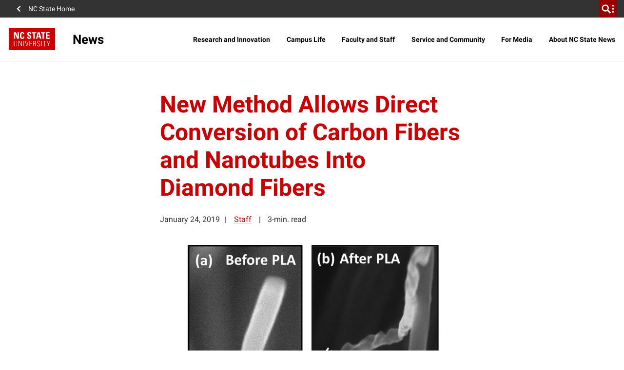

--- FILE ---
content_type: text/html; charset=utf-8
request_url: https://www.google.com/recaptcha/api2/anchor?ar=1&k=6Lf9UdcqAAAAAGPWTky31rIPMwb3De79qf_gpd04&co=aHR0cHM6Ly9uZXdzLm5jc3UuZWR1OjQ0Mw..&hl=en&v=N67nZn4AqZkNcbeMu4prBgzg&size=invisible&anchor-ms=20000&execute-ms=30000&cb=1ol20xozp43n
body_size: 48657
content:
<!DOCTYPE HTML><html dir="ltr" lang="en"><head><meta http-equiv="Content-Type" content="text/html; charset=UTF-8">
<meta http-equiv="X-UA-Compatible" content="IE=edge">
<title>reCAPTCHA</title>
<style type="text/css">
/* cyrillic-ext */
@font-face {
  font-family: 'Roboto';
  font-style: normal;
  font-weight: 400;
  font-stretch: 100%;
  src: url(//fonts.gstatic.com/s/roboto/v48/KFO7CnqEu92Fr1ME7kSn66aGLdTylUAMa3GUBHMdazTgWw.woff2) format('woff2');
  unicode-range: U+0460-052F, U+1C80-1C8A, U+20B4, U+2DE0-2DFF, U+A640-A69F, U+FE2E-FE2F;
}
/* cyrillic */
@font-face {
  font-family: 'Roboto';
  font-style: normal;
  font-weight: 400;
  font-stretch: 100%;
  src: url(//fonts.gstatic.com/s/roboto/v48/KFO7CnqEu92Fr1ME7kSn66aGLdTylUAMa3iUBHMdazTgWw.woff2) format('woff2');
  unicode-range: U+0301, U+0400-045F, U+0490-0491, U+04B0-04B1, U+2116;
}
/* greek-ext */
@font-face {
  font-family: 'Roboto';
  font-style: normal;
  font-weight: 400;
  font-stretch: 100%;
  src: url(//fonts.gstatic.com/s/roboto/v48/KFO7CnqEu92Fr1ME7kSn66aGLdTylUAMa3CUBHMdazTgWw.woff2) format('woff2');
  unicode-range: U+1F00-1FFF;
}
/* greek */
@font-face {
  font-family: 'Roboto';
  font-style: normal;
  font-weight: 400;
  font-stretch: 100%;
  src: url(//fonts.gstatic.com/s/roboto/v48/KFO7CnqEu92Fr1ME7kSn66aGLdTylUAMa3-UBHMdazTgWw.woff2) format('woff2');
  unicode-range: U+0370-0377, U+037A-037F, U+0384-038A, U+038C, U+038E-03A1, U+03A3-03FF;
}
/* math */
@font-face {
  font-family: 'Roboto';
  font-style: normal;
  font-weight: 400;
  font-stretch: 100%;
  src: url(//fonts.gstatic.com/s/roboto/v48/KFO7CnqEu92Fr1ME7kSn66aGLdTylUAMawCUBHMdazTgWw.woff2) format('woff2');
  unicode-range: U+0302-0303, U+0305, U+0307-0308, U+0310, U+0312, U+0315, U+031A, U+0326-0327, U+032C, U+032F-0330, U+0332-0333, U+0338, U+033A, U+0346, U+034D, U+0391-03A1, U+03A3-03A9, U+03B1-03C9, U+03D1, U+03D5-03D6, U+03F0-03F1, U+03F4-03F5, U+2016-2017, U+2034-2038, U+203C, U+2040, U+2043, U+2047, U+2050, U+2057, U+205F, U+2070-2071, U+2074-208E, U+2090-209C, U+20D0-20DC, U+20E1, U+20E5-20EF, U+2100-2112, U+2114-2115, U+2117-2121, U+2123-214F, U+2190, U+2192, U+2194-21AE, U+21B0-21E5, U+21F1-21F2, U+21F4-2211, U+2213-2214, U+2216-22FF, U+2308-230B, U+2310, U+2319, U+231C-2321, U+2336-237A, U+237C, U+2395, U+239B-23B7, U+23D0, U+23DC-23E1, U+2474-2475, U+25AF, U+25B3, U+25B7, U+25BD, U+25C1, U+25CA, U+25CC, U+25FB, U+266D-266F, U+27C0-27FF, U+2900-2AFF, U+2B0E-2B11, U+2B30-2B4C, U+2BFE, U+3030, U+FF5B, U+FF5D, U+1D400-1D7FF, U+1EE00-1EEFF;
}
/* symbols */
@font-face {
  font-family: 'Roboto';
  font-style: normal;
  font-weight: 400;
  font-stretch: 100%;
  src: url(//fonts.gstatic.com/s/roboto/v48/KFO7CnqEu92Fr1ME7kSn66aGLdTylUAMaxKUBHMdazTgWw.woff2) format('woff2');
  unicode-range: U+0001-000C, U+000E-001F, U+007F-009F, U+20DD-20E0, U+20E2-20E4, U+2150-218F, U+2190, U+2192, U+2194-2199, U+21AF, U+21E6-21F0, U+21F3, U+2218-2219, U+2299, U+22C4-22C6, U+2300-243F, U+2440-244A, U+2460-24FF, U+25A0-27BF, U+2800-28FF, U+2921-2922, U+2981, U+29BF, U+29EB, U+2B00-2BFF, U+4DC0-4DFF, U+FFF9-FFFB, U+10140-1018E, U+10190-1019C, U+101A0, U+101D0-101FD, U+102E0-102FB, U+10E60-10E7E, U+1D2C0-1D2D3, U+1D2E0-1D37F, U+1F000-1F0FF, U+1F100-1F1AD, U+1F1E6-1F1FF, U+1F30D-1F30F, U+1F315, U+1F31C, U+1F31E, U+1F320-1F32C, U+1F336, U+1F378, U+1F37D, U+1F382, U+1F393-1F39F, U+1F3A7-1F3A8, U+1F3AC-1F3AF, U+1F3C2, U+1F3C4-1F3C6, U+1F3CA-1F3CE, U+1F3D4-1F3E0, U+1F3ED, U+1F3F1-1F3F3, U+1F3F5-1F3F7, U+1F408, U+1F415, U+1F41F, U+1F426, U+1F43F, U+1F441-1F442, U+1F444, U+1F446-1F449, U+1F44C-1F44E, U+1F453, U+1F46A, U+1F47D, U+1F4A3, U+1F4B0, U+1F4B3, U+1F4B9, U+1F4BB, U+1F4BF, U+1F4C8-1F4CB, U+1F4D6, U+1F4DA, U+1F4DF, U+1F4E3-1F4E6, U+1F4EA-1F4ED, U+1F4F7, U+1F4F9-1F4FB, U+1F4FD-1F4FE, U+1F503, U+1F507-1F50B, U+1F50D, U+1F512-1F513, U+1F53E-1F54A, U+1F54F-1F5FA, U+1F610, U+1F650-1F67F, U+1F687, U+1F68D, U+1F691, U+1F694, U+1F698, U+1F6AD, U+1F6B2, U+1F6B9-1F6BA, U+1F6BC, U+1F6C6-1F6CF, U+1F6D3-1F6D7, U+1F6E0-1F6EA, U+1F6F0-1F6F3, U+1F6F7-1F6FC, U+1F700-1F7FF, U+1F800-1F80B, U+1F810-1F847, U+1F850-1F859, U+1F860-1F887, U+1F890-1F8AD, U+1F8B0-1F8BB, U+1F8C0-1F8C1, U+1F900-1F90B, U+1F93B, U+1F946, U+1F984, U+1F996, U+1F9E9, U+1FA00-1FA6F, U+1FA70-1FA7C, U+1FA80-1FA89, U+1FA8F-1FAC6, U+1FACE-1FADC, U+1FADF-1FAE9, U+1FAF0-1FAF8, U+1FB00-1FBFF;
}
/* vietnamese */
@font-face {
  font-family: 'Roboto';
  font-style: normal;
  font-weight: 400;
  font-stretch: 100%;
  src: url(//fonts.gstatic.com/s/roboto/v48/KFO7CnqEu92Fr1ME7kSn66aGLdTylUAMa3OUBHMdazTgWw.woff2) format('woff2');
  unicode-range: U+0102-0103, U+0110-0111, U+0128-0129, U+0168-0169, U+01A0-01A1, U+01AF-01B0, U+0300-0301, U+0303-0304, U+0308-0309, U+0323, U+0329, U+1EA0-1EF9, U+20AB;
}
/* latin-ext */
@font-face {
  font-family: 'Roboto';
  font-style: normal;
  font-weight: 400;
  font-stretch: 100%;
  src: url(//fonts.gstatic.com/s/roboto/v48/KFO7CnqEu92Fr1ME7kSn66aGLdTylUAMa3KUBHMdazTgWw.woff2) format('woff2');
  unicode-range: U+0100-02BA, U+02BD-02C5, U+02C7-02CC, U+02CE-02D7, U+02DD-02FF, U+0304, U+0308, U+0329, U+1D00-1DBF, U+1E00-1E9F, U+1EF2-1EFF, U+2020, U+20A0-20AB, U+20AD-20C0, U+2113, U+2C60-2C7F, U+A720-A7FF;
}
/* latin */
@font-face {
  font-family: 'Roboto';
  font-style: normal;
  font-weight: 400;
  font-stretch: 100%;
  src: url(//fonts.gstatic.com/s/roboto/v48/KFO7CnqEu92Fr1ME7kSn66aGLdTylUAMa3yUBHMdazQ.woff2) format('woff2');
  unicode-range: U+0000-00FF, U+0131, U+0152-0153, U+02BB-02BC, U+02C6, U+02DA, U+02DC, U+0304, U+0308, U+0329, U+2000-206F, U+20AC, U+2122, U+2191, U+2193, U+2212, U+2215, U+FEFF, U+FFFD;
}
/* cyrillic-ext */
@font-face {
  font-family: 'Roboto';
  font-style: normal;
  font-weight: 500;
  font-stretch: 100%;
  src: url(//fonts.gstatic.com/s/roboto/v48/KFO7CnqEu92Fr1ME7kSn66aGLdTylUAMa3GUBHMdazTgWw.woff2) format('woff2');
  unicode-range: U+0460-052F, U+1C80-1C8A, U+20B4, U+2DE0-2DFF, U+A640-A69F, U+FE2E-FE2F;
}
/* cyrillic */
@font-face {
  font-family: 'Roboto';
  font-style: normal;
  font-weight: 500;
  font-stretch: 100%;
  src: url(//fonts.gstatic.com/s/roboto/v48/KFO7CnqEu92Fr1ME7kSn66aGLdTylUAMa3iUBHMdazTgWw.woff2) format('woff2');
  unicode-range: U+0301, U+0400-045F, U+0490-0491, U+04B0-04B1, U+2116;
}
/* greek-ext */
@font-face {
  font-family: 'Roboto';
  font-style: normal;
  font-weight: 500;
  font-stretch: 100%;
  src: url(//fonts.gstatic.com/s/roboto/v48/KFO7CnqEu92Fr1ME7kSn66aGLdTylUAMa3CUBHMdazTgWw.woff2) format('woff2');
  unicode-range: U+1F00-1FFF;
}
/* greek */
@font-face {
  font-family: 'Roboto';
  font-style: normal;
  font-weight: 500;
  font-stretch: 100%;
  src: url(//fonts.gstatic.com/s/roboto/v48/KFO7CnqEu92Fr1ME7kSn66aGLdTylUAMa3-UBHMdazTgWw.woff2) format('woff2');
  unicode-range: U+0370-0377, U+037A-037F, U+0384-038A, U+038C, U+038E-03A1, U+03A3-03FF;
}
/* math */
@font-face {
  font-family: 'Roboto';
  font-style: normal;
  font-weight: 500;
  font-stretch: 100%;
  src: url(//fonts.gstatic.com/s/roboto/v48/KFO7CnqEu92Fr1ME7kSn66aGLdTylUAMawCUBHMdazTgWw.woff2) format('woff2');
  unicode-range: U+0302-0303, U+0305, U+0307-0308, U+0310, U+0312, U+0315, U+031A, U+0326-0327, U+032C, U+032F-0330, U+0332-0333, U+0338, U+033A, U+0346, U+034D, U+0391-03A1, U+03A3-03A9, U+03B1-03C9, U+03D1, U+03D5-03D6, U+03F0-03F1, U+03F4-03F5, U+2016-2017, U+2034-2038, U+203C, U+2040, U+2043, U+2047, U+2050, U+2057, U+205F, U+2070-2071, U+2074-208E, U+2090-209C, U+20D0-20DC, U+20E1, U+20E5-20EF, U+2100-2112, U+2114-2115, U+2117-2121, U+2123-214F, U+2190, U+2192, U+2194-21AE, U+21B0-21E5, U+21F1-21F2, U+21F4-2211, U+2213-2214, U+2216-22FF, U+2308-230B, U+2310, U+2319, U+231C-2321, U+2336-237A, U+237C, U+2395, U+239B-23B7, U+23D0, U+23DC-23E1, U+2474-2475, U+25AF, U+25B3, U+25B7, U+25BD, U+25C1, U+25CA, U+25CC, U+25FB, U+266D-266F, U+27C0-27FF, U+2900-2AFF, U+2B0E-2B11, U+2B30-2B4C, U+2BFE, U+3030, U+FF5B, U+FF5D, U+1D400-1D7FF, U+1EE00-1EEFF;
}
/* symbols */
@font-face {
  font-family: 'Roboto';
  font-style: normal;
  font-weight: 500;
  font-stretch: 100%;
  src: url(//fonts.gstatic.com/s/roboto/v48/KFO7CnqEu92Fr1ME7kSn66aGLdTylUAMaxKUBHMdazTgWw.woff2) format('woff2');
  unicode-range: U+0001-000C, U+000E-001F, U+007F-009F, U+20DD-20E0, U+20E2-20E4, U+2150-218F, U+2190, U+2192, U+2194-2199, U+21AF, U+21E6-21F0, U+21F3, U+2218-2219, U+2299, U+22C4-22C6, U+2300-243F, U+2440-244A, U+2460-24FF, U+25A0-27BF, U+2800-28FF, U+2921-2922, U+2981, U+29BF, U+29EB, U+2B00-2BFF, U+4DC0-4DFF, U+FFF9-FFFB, U+10140-1018E, U+10190-1019C, U+101A0, U+101D0-101FD, U+102E0-102FB, U+10E60-10E7E, U+1D2C0-1D2D3, U+1D2E0-1D37F, U+1F000-1F0FF, U+1F100-1F1AD, U+1F1E6-1F1FF, U+1F30D-1F30F, U+1F315, U+1F31C, U+1F31E, U+1F320-1F32C, U+1F336, U+1F378, U+1F37D, U+1F382, U+1F393-1F39F, U+1F3A7-1F3A8, U+1F3AC-1F3AF, U+1F3C2, U+1F3C4-1F3C6, U+1F3CA-1F3CE, U+1F3D4-1F3E0, U+1F3ED, U+1F3F1-1F3F3, U+1F3F5-1F3F7, U+1F408, U+1F415, U+1F41F, U+1F426, U+1F43F, U+1F441-1F442, U+1F444, U+1F446-1F449, U+1F44C-1F44E, U+1F453, U+1F46A, U+1F47D, U+1F4A3, U+1F4B0, U+1F4B3, U+1F4B9, U+1F4BB, U+1F4BF, U+1F4C8-1F4CB, U+1F4D6, U+1F4DA, U+1F4DF, U+1F4E3-1F4E6, U+1F4EA-1F4ED, U+1F4F7, U+1F4F9-1F4FB, U+1F4FD-1F4FE, U+1F503, U+1F507-1F50B, U+1F50D, U+1F512-1F513, U+1F53E-1F54A, U+1F54F-1F5FA, U+1F610, U+1F650-1F67F, U+1F687, U+1F68D, U+1F691, U+1F694, U+1F698, U+1F6AD, U+1F6B2, U+1F6B9-1F6BA, U+1F6BC, U+1F6C6-1F6CF, U+1F6D3-1F6D7, U+1F6E0-1F6EA, U+1F6F0-1F6F3, U+1F6F7-1F6FC, U+1F700-1F7FF, U+1F800-1F80B, U+1F810-1F847, U+1F850-1F859, U+1F860-1F887, U+1F890-1F8AD, U+1F8B0-1F8BB, U+1F8C0-1F8C1, U+1F900-1F90B, U+1F93B, U+1F946, U+1F984, U+1F996, U+1F9E9, U+1FA00-1FA6F, U+1FA70-1FA7C, U+1FA80-1FA89, U+1FA8F-1FAC6, U+1FACE-1FADC, U+1FADF-1FAE9, U+1FAF0-1FAF8, U+1FB00-1FBFF;
}
/* vietnamese */
@font-face {
  font-family: 'Roboto';
  font-style: normal;
  font-weight: 500;
  font-stretch: 100%;
  src: url(//fonts.gstatic.com/s/roboto/v48/KFO7CnqEu92Fr1ME7kSn66aGLdTylUAMa3OUBHMdazTgWw.woff2) format('woff2');
  unicode-range: U+0102-0103, U+0110-0111, U+0128-0129, U+0168-0169, U+01A0-01A1, U+01AF-01B0, U+0300-0301, U+0303-0304, U+0308-0309, U+0323, U+0329, U+1EA0-1EF9, U+20AB;
}
/* latin-ext */
@font-face {
  font-family: 'Roboto';
  font-style: normal;
  font-weight: 500;
  font-stretch: 100%;
  src: url(//fonts.gstatic.com/s/roboto/v48/KFO7CnqEu92Fr1ME7kSn66aGLdTylUAMa3KUBHMdazTgWw.woff2) format('woff2');
  unicode-range: U+0100-02BA, U+02BD-02C5, U+02C7-02CC, U+02CE-02D7, U+02DD-02FF, U+0304, U+0308, U+0329, U+1D00-1DBF, U+1E00-1E9F, U+1EF2-1EFF, U+2020, U+20A0-20AB, U+20AD-20C0, U+2113, U+2C60-2C7F, U+A720-A7FF;
}
/* latin */
@font-face {
  font-family: 'Roboto';
  font-style: normal;
  font-weight: 500;
  font-stretch: 100%;
  src: url(//fonts.gstatic.com/s/roboto/v48/KFO7CnqEu92Fr1ME7kSn66aGLdTylUAMa3yUBHMdazQ.woff2) format('woff2');
  unicode-range: U+0000-00FF, U+0131, U+0152-0153, U+02BB-02BC, U+02C6, U+02DA, U+02DC, U+0304, U+0308, U+0329, U+2000-206F, U+20AC, U+2122, U+2191, U+2193, U+2212, U+2215, U+FEFF, U+FFFD;
}
/* cyrillic-ext */
@font-face {
  font-family: 'Roboto';
  font-style: normal;
  font-weight: 900;
  font-stretch: 100%;
  src: url(//fonts.gstatic.com/s/roboto/v48/KFO7CnqEu92Fr1ME7kSn66aGLdTylUAMa3GUBHMdazTgWw.woff2) format('woff2');
  unicode-range: U+0460-052F, U+1C80-1C8A, U+20B4, U+2DE0-2DFF, U+A640-A69F, U+FE2E-FE2F;
}
/* cyrillic */
@font-face {
  font-family: 'Roboto';
  font-style: normal;
  font-weight: 900;
  font-stretch: 100%;
  src: url(//fonts.gstatic.com/s/roboto/v48/KFO7CnqEu92Fr1ME7kSn66aGLdTylUAMa3iUBHMdazTgWw.woff2) format('woff2');
  unicode-range: U+0301, U+0400-045F, U+0490-0491, U+04B0-04B1, U+2116;
}
/* greek-ext */
@font-face {
  font-family: 'Roboto';
  font-style: normal;
  font-weight: 900;
  font-stretch: 100%;
  src: url(//fonts.gstatic.com/s/roboto/v48/KFO7CnqEu92Fr1ME7kSn66aGLdTylUAMa3CUBHMdazTgWw.woff2) format('woff2');
  unicode-range: U+1F00-1FFF;
}
/* greek */
@font-face {
  font-family: 'Roboto';
  font-style: normal;
  font-weight: 900;
  font-stretch: 100%;
  src: url(//fonts.gstatic.com/s/roboto/v48/KFO7CnqEu92Fr1ME7kSn66aGLdTylUAMa3-UBHMdazTgWw.woff2) format('woff2');
  unicode-range: U+0370-0377, U+037A-037F, U+0384-038A, U+038C, U+038E-03A1, U+03A3-03FF;
}
/* math */
@font-face {
  font-family: 'Roboto';
  font-style: normal;
  font-weight: 900;
  font-stretch: 100%;
  src: url(//fonts.gstatic.com/s/roboto/v48/KFO7CnqEu92Fr1ME7kSn66aGLdTylUAMawCUBHMdazTgWw.woff2) format('woff2');
  unicode-range: U+0302-0303, U+0305, U+0307-0308, U+0310, U+0312, U+0315, U+031A, U+0326-0327, U+032C, U+032F-0330, U+0332-0333, U+0338, U+033A, U+0346, U+034D, U+0391-03A1, U+03A3-03A9, U+03B1-03C9, U+03D1, U+03D5-03D6, U+03F0-03F1, U+03F4-03F5, U+2016-2017, U+2034-2038, U+203C, U+2040, U+2043, U+2047, U+2050, U+2057, U+205F, U+2070-2071, U+2074-208E, U+2090-209C, U+20D0-20DC, U+20E1, U+20E5-20EF, U+2100-2112, U+2114-2115, U+2117-2121, U+2123-214F, U+2190, U+2192, U+2194-21AE, U+21B0-21E5, U+21F1-21F2, U+21F4-2211, U+2213-2214, U+2216-22FF, U+2308-230B, U+2310, U+2319, U+231C-2321, U+2336-237A, U+237C, U+2395, U+239B-23B7, U+23D0, U+23DC-23E1, U+2474-2475, U+25AF, U+25B3, U+25B7, U+25BD, U+25C1, U+25CA, U+25CC, U+25FB, U+266D-266F, U+27C0-27FF, U+2900-2AFF, U+2B0E-2B11, U+2B30-2B4C, U+2BFE, U+3030, U+FF5B, U+FF5D, U+1D400-1D7FF, U+1EE00-1EEFF;
}
/* symbols */
@font-face {
  font-family: 'Roboto';
  font-style: normal;
  font-weight: 900;
  font-stretch: 100%;
  src: url(//fonts.gstatic.com/s/roboto/v48/KFO7CnqEu92Fr1ME7kSn66aGLdTylUAMaxKUBHMdazTgWw.woff2) format('woff2');
  unicode-range: U+0001-000C, U+000E-001F, U+007F-009F, U+20DD-20E0, U+20E2-20E4, U+2150-218F, U+2190, U+2192, U+2194-2199, U+21AF, U+21E6-21F0, U+21F3, U+2218-2219, U+2299, U+22C4-22C6, U+2300-243F, U+2440-244A, U+2460-24FF, U+25A0-27BF, U+2800-28FF, U+2921-2922, U+2981, U+29BF, U+29EB, U+2B00-2BFF, U+4DC0-4DFF, U+FFF9-FFFB, U+10140-1018E, U+10190-1019C, U+101A0, U+101D0-101FD, U+102E0-102FB, U+10E60-10E7E, U+1D2C0-1D2D3, U+1D2E0-1D37F, U+1F000-1F0FF, U+1F100-1F1AD, U+1F1E6-1F1FF, U+1F30D-1F30F, U+1F315, U+1F31C, U+1F31E, U+1F320-1F32C, U+1F336, U+1F378, U+1F37D, U+1F382, U+1F393-1F39F, U+1F3A7-1F3A8, U+1F3AC-1F3AF, U+1F3C2, U+1F3C4-1F3C6, U+1F3CA-1F3CE, U+1F3D4-1F3E0, U+1F3ED, U+1F3F1-1F3F3, U+1F3F5-1F3F7, U+1F408, U+1F415, U+1F41F, U+1F426, U+1F43F, U+1F441-1F442, U+1F444, U+1F446-1F449, U+1F44C-1F44E, U+1F453, U+1F46A, U+1F47D, U+1F4A3, U+1F4B0, U+1F4B3, U+1F4B9, U+1F4BB, U+1F4BF, U+1F4C8-1F4CB, U+1F4D6, U+1F4DA, U+1F4DF, U+1F4E3-1F4E6, U+1F4EA-1F4ED, U+1F4F7, U+1F4F9-1F4FB, U+1F4FD-1F4FE, U+1F503, U+1F507-1F50B, U+1F50D, U+1F512-1F513, U+1F53E-1F54A, U+1F54F-1F5FA, U+1F610, U+1F650-1F67F, U+1F687, U+1F68D, U+1F691, U+1F694, U+1F698, U+1F6AD, U+1F6B2, U+1F6B9-1F6BA, U+1F6BC, U+1F6C6-1F6CF, U+1F6D3-1F6D7, U+1F6E0-1F6EA, U+1F6F0-1F6F3, U+1F6F7-1F6FC, U+1F700-1F7FF, U+1F800-1F80B, U+1F810-1F847, U+1F850-1F859, U+1F860-1F887, U+1F890-1F8AD, U+1F8B0-1F8BB, U+1F8C0-1F8C1, U+1F900-1F90B, U+1F93B, U+1F946, U+1F984, U+1F996, U+1F9E9, U+1FA00-1FA6F, U+1FA70-1FA7C, U+1FA80-1FA89, U+1FA8F-1FAC6, U+1FACE-1FADC, U+1FADF-1FAE9, U+1FAF0-1FAF8, U+1FB00-1FBFF;
}
/* vietnamese */
@font-face {
  font-family: 'Roboto';
  font-style: normal;
  font-weight: 900;
  font-stretch: 100%;
  src: url(//fonts.gstatic.com/s/roboto/v48/KFO7CnqEu92Fr1ME7kSn66aGLdTylUAMa3OUBHMdazTgWw.woff2) format('woff2');
  unicode-range: U+0102-0103, U+0110-0111, U+0128-0129, U+0168-0169, U+01A0-01A1, U+01AF-01B0, U+0300-0301, U+0303-0304, U+0308-0309, U+0323, U+0329, U+1EA0-1EF9, U+20AB;
}
/* latin-ext */
@font-face {
  font-family: 'Roboto';
  font-style: normal;
  font-weight: 900;
  font-stretch: 100%;
  src: url(//fonts.gstatic.com/s/roboto/v48/KFO7CnqEu92Fr1ME7kSn66aGLdTylUAMa3KUBHMdazTgWw.woff2) format('woff2');
  unicode-range: U+0100-02BA, U+02BD-02C5, U+02C7-02CC, U+02CE-02D7, U+02DD-02FF, U+0304, U+0308, U+0329, U+1D00-1DBF, U+1E00-1E9F, U+1EF2-1EFF, U+2020, U+20A0-20AB, U+20AD-20C0, U+2113, U+2C60-2C7F, U+A720-A7FF;
}
/* latin */
@font-face {
  font-family: 'Roboto';
  font-style: normal;
  font-weight: 900;
  font-stretch: 100%;
  src: url(//fonts.gstatic.com/s/roboto/v48/KFO7CnqEu92Fr1ME7kSn66aGLdTylUAMa3yUBHMdazQ.woff2) format('woff2');
  unicode-range: U+0000-00FF, U+0131, U+0152-0153, U+02BB-02BC, U+02C6, U+02DA, U+02DC, U+0304, U+0308, U+0329, U+2000-206F, U+20AC, U+2122, U+2191, U+2193, U+2212, U+2215, U+FEFF, U+FFFD;
}

</style>
<link rel="stylesheet" type="text/css" href="https://www.gstatic.com/recaptcha/releases/N67nZn4AqZkNcbeMu4prBgzg/styles__ltr.css">
<script nonce="BF6wrUmDRoJCCH-U27izaA" type="text/javascript">window['__recaptcha_api'] = 'https://www.google.com/recaptcha/api2/';</script>
<script type="text/javascript" src="https://www.gstatic.com/recaptcha/releases/N67nZn4AqZkNcbeMu4prBgzg/recaptcha__en.js" nonce="BF6wrUmDRoJCCH-U27izaA">
      
    </script></head>
<body><div id="rc-anchor-alert" class="rc-anchor-alert"></div>
<input type="hidden" id="recaptcha-token" value="[base64]">
<script type="text/javascript" nonce="BF6wrUmDRoJCCH-U27izaA">
      recaptcha.anchor.Main.init("[\x22ainput\x22,[\x22bgdata\x22,\x22\x22,\[base64]/[base64]/[base64]/[base64]/[base64]/[base64]/[base64]/[base64]/bmV3IFlbcV0oQVswXSk6aD09Mj9uZXcgWVtxXShBWzBdLEFbMV0pOmg9PTM/bmV3IFlbcV0oQVswXSxBWzFdLEFbMl0pOmg9PTQ/[base64]/aXcoSS5ILEkpOngoOCx0cnVlLEkpfSxFMj12LnJlcXVlc3RJZGxlQ2FsbGJhY2s/[base64]/[base64]/[base64]/[base64]\\u003d\x22,\[base64]\\u003d\x22,\x22ccOuC8KXckPDhCFeIcO0wpHCkTItw4DDjcOUaMK4XMKCAX9sw5dsw61Mw5kbLhwvZUDCtTrCjMOkKC0Fw5zClMOEwrDClC1uw5A5woTDlAzDnxskwpnCrMOLMsO5NMKMw6B0B8KJwpMNwrPCl8KCchQSUcOqIMKFw7fDkXIaw4UtwrrCgG/DnF9bbsK3w7ACwoEyD3jDqsO+XnfDgGRcWsKTDHDDgFbCq3XDlTFSNMK+KMK1w7vDgMKAw53DrsKhRsKbw6HCqUPDj2nDtwFlwrJvw6R9wppRCcKUw4HDocOlH8K4wpjCrjDDgMKjcMObwp7CqMOZw4DCisKXw55Kwp4Tw49nSg/[base64]/DtsO9wrIRPSQYwp3Dult4YMKEw7Mec8KAXEfCmRvCl2jDkV8IBxDDm8O2wrB0PcOiHADCm8KiHXtqwo7DtsK5woXDnG/[base64]/DsD3Dh8KvwoF7JAXDiAJvwpFQB8O4w7sIwpd3LULDj8OhEsO/[base64]/bsOeJz/[base64]/Cr8Kxwq7DgEPCvC/[base64]/DiMKYw4kHcnMcw7jDvsKpw6rCvT7DmcKhVXUOw6vDrDoPR8K5wq/[base64]/[base64]/wrjCkg13IBR2FsK8wqbDrRLClcOEwpfCnwXCkyDDggE2w6zDhRBWw6DDqx0BMsOqBRB3FsKmYcKKGAjDocKTOMOkwr/DuMK8YjxjwqRqbT80w5Zww6LCocOgw7bDoA7CvcKQw4VWbcOcbWPCoMO3cT1VwqXCnxzChsKUJsOHeF90JRvCoMObw4zDt2/CowPCk8Otw6sRIMOrw6HCoz/CsXQdw5dwUcKGwqLCgsKCw63CjMOZTh3DvcOMOz/DoBdfBcK+w683cxxYPzMNw4hRw5xAZGY/w6rDtMOkNXfCtToYRsOBc2zDjcKue8KGwqssBWLCqsKyUWnCkcKYL25lQsOmGsK0GsKuw6XCi8OBw5MvW8OKHsOpw7sNKm7DtMKCaVrCnRdgwoMaw5JpPXzDnGN/wpANZD3CpCTCjcOzwoobw6BOXcKdEsKxe8K8bMO4w4zCscK8wobCnT5Ew58kBAB/UVVBWsK6WMOaH8OMY8KITgBYw6U7woPCr8OYOMK8X8KUw4AfIsKVw7Ynw7zDicOdwrZ4w7RMwqvDgBgcdwbDocOvUcKIwpXDv8OAM8KZdMOlB0HDs8Kbw5/CiVNQw5LDsMKVF8Kbw5Q8LMKsw4rCpgwDJ3k5w6olUUrDiE9uw5LCvsKmwpMjwqDDvsO2wrvCjsK9OWjCsknCll/DhsK4wqdJTcKYVMKLwrRgMTjDmGrDjVZnwrxjNRPCt8KHwp/[base64]/CmcOBE1sZe3MeTMOAwo1Pw7YJw7vDusKOw4vCrX53w5tYwrXDi8ODw4DCuMKfIE0gwokPSic/wqjCqRtkwpwLwrzDnsKowqd0PGovNsOhw7Ylwp8XTBNwecOaw7tJYUsbbhbChmrDsAYHwo/Ch0fDvsOKOGd1P8KNwqTDnH7Dpi8MMjDDgMOHwrgQw7l0OMKrw5rDk8Kew7bDq8OfwoHCpMKgIcO9wprCmiTDvMKswr0RdcKFJUltwo/ClMOwworCgwLDhGtPw7vDu3IQw5hYw6jCt8O5LALCjsOHwoFcwqfCuzY0fxbDiTDDkcKGwqjCrsKBCMOpw6JMJMKfw6rCscOdGSXDqlzCojAOwpvDgBXDq8KKLAxrJ2rCpMOaTMKcfR3CkjPCvsKxwpwXw7rCogLDuWRdw6jDpEHCmB3DmsKJfsKtwo/[base64]/DnyrDtsOIwowvw7tYw5Qve3bDu04kw6vCmk/[base64]/DmzzCsi3Cr8Kdw6PDmcKSw4vDlXrDisKIw7bCtsOKZsO6RTUFGUlPHgHDi0YBw4jCoXLCisOiVi1UWsKjXlPDuzPDk0XDicOYOsKtKQPDtsKxOWHCpcO7NcO5U2vCkULDnBzDpj5cUsKcwrsmw63CmMK2w6DCp1XCqWx3EgUMFkVyasKFDDB/[base64]/DkkhnCcKwRAVLwp/DvMKuw4hmwo5SD8OlZjDDuAXCtcKkw6lNRnfDlcOMwpATccKOwq/DhsOldsOLwojCjlc8wrbDkgNffcOvwpnCtcO/E8K5KsObw6QQW8K4woN4PMORw6DDqRnCp8OddnLCtsOqbcOEG8KBw7DDu8OIaiTDp8OOwrbCksOxVcKRwoDDpcOgw7d5wpE9Eg0Fw4taFX4UQxnDrFTDrsOaQMKVUMOyw7UzWcOXDMOMwpkOwqPDg8Olw6/DiVTDucO9YMKrZjcRTDfDhMOnOMOhw4jDjMK/wqBMw5XDszgwHh3DhiAUHAcrJA5Cw7YHEsKmwo83Pl/CiEjDqsKewphLwq8xMMOWHRfDnjAsasKVeR1AwojCn8OAdMK3YHtUwqhtCXLCqsO8YgDDkgVCwq/Cg8Kaw5o+w4HDqMKeUsOfQFLDvGbCtMOSwqjCuE5Dw5/[base64]/DnsKrwoQtMsOQwpLCnTFbwprDiEDDjGLCjsO4w5Mtw6s8WTArwo1xJ8OMwpQoSmvDswjCpnYmw4RBwpZ9KUrDpkPDrcKSwoFWd8OawqvCscOCQTpHw6lnak0WwodJCcKQw6ElwqJswrU5ccOYJMK1w6FmUCIUM3nCtCVYLHbCq8K2JsKRBMOiMcKyBWgUw6A7WCbDhG/CpcO+w63ClcOOwoEUDHvDv8KjDVrDkFVfP0MLI8KHRcKKIMKiw5XCtCDDucOZw5vConEcDiJXw6fDqcK3L8O3e8Ojw5E4wprDksK7UcKTwoQKwrfDqD8aOQRzw4LDq00OT8O3w7gpw4DDjMOmbGp3CMKVFBrCiG/DtMOcKMKGCxnCuMOhwqXDiBvCqcK8aRo/w7p1WTnCongCwrNtK8KYwo55CMO5AzXCvEx9wowsw4TDmWBdwqBMFsOsD3fCnQnCsUBlJkx3wqpiwp3Cm20rwptfw4tKXg3ChMOxA8ORwrPCjkpoSxtrQQHDs8KNw63DicKHwrcJesOUMkpJwqLCkSpEw6nCssKHTH/Cp8Ksw4hGM0bDtTJJw7oKw4HCgRASd8O0fGxUw60eKMKcwrAcw4dGBsOWNcOtwrNxHVnCuVXDs8KQdMObNMOJb8OGw7vClMO1wq5hwofCrlgFw5TCkTDCjV4Qw6QZEMOIJWXCrsK9wq7CqcOvdMKhc8KREXMdw6h6wr8WJ8OKw6XDoTPDoGJ3dMKXZMKTwq/CrcO+wpjClcK/woXCtMOFZcOoMwEvMcK5LW7DucO+w7cJfj8TDEXDtcK1w4bDhW1Dw69ww4wsPQHDkMODwo/CpMKvwocbBsK7wqbDmGzDnMKtBG8Cwr7DvHELPMKuw5gLw6xmXMKgZQFvSER6w5M5woXCrDVVw57Cj8K9M2LDh8O9woXDhsOfwqbCkcKOwpdwwrt9w73DulR8wrPDo3wZw6TDm8KOwrV/w5vCpSgiwqjCt2/CmMKtw5U1w5YdXsO2DQhvwp3DhDDCv0rDqBvDkXHCvMKNCHZAwqUqw6bCmF/CusOQw4gmwr9rOsK9wo3DucKwwpLCjDQHwq7DrMOfMgE+woLCtnhZaktqwobCkVcMC2nClD3DhmPChcOAwojDhW/DqWPDu8KyH3xdwpXDusKhwovDs8O3LMK7wq4RZATDhDMawrXDoU0IeMKfR8KZal7CsMK7C8Kgd8KNw4Rqw67Ck2fCnMKMUcKuQ8Omwo8qN8OWwrBhwp/DjcOmf3ZiX8Kow4sncMKSbVjCucO8wrFLYMOYw4TCpxXCqQYMwporwrZaTMKFc8KBJAbDmnk9ScO/wrXDncKnwrDDpsKEw7nCnC3CqEHDmMKLwoTCn8Kaw7nDggPDs8KgOMKDQlHDkcO6wo3Ds8KZw7LCgcOTwpIIcMKJwrx5TS07wqowwpIYCsK9w5XDmkHDlMOkw5PCksOaHGZJwo4/wrDCs8Kow7wWFsK8QW7DhMORwofCh8ODwqHCoiXDlibCu8OZw4zDq8KSwo44wrNcFMOOwp9LwqZXS8O/wpRJRsKzw694N8KWwqdQwrtiwpDCqFnDhCrCk0PCj8OND8OGw7NuwrrDn8OAKcO7WQ0NIcOqfS5fLsOGOMKmFcOqO8Ocw4DDoTDDpMKgw6LCqhTDlTRaWx3ChhIUw7lPwrUSwqvCtC/[base64]/CsmpxdMO+JQHCjgbCq8OZw55/DG9iwpEQIcO/UsK4L18mLjPCtX/Co8KkCMO9LcOXei3Co8KzRcO/X07CmS3CssKQJ8O+wpHDghgiQDobwrzDmcO5w5HDhsOQwoXClMO8THgpw6DCvyPDlMOBwoVyeyPDucOZEHlkwq/DtMKAw4Ymw6fCpT03w5s0woJCUnbCkSgBw6jDmsOXBcKOw5RYfiN9J1/Dn8OZCFvCgsKqGUpzwoLCo1hmw6/[base64]/Dr8KUKsO0wpjCpMKDw64Lw6syw6QvScKQbiYxwo7DjcOJw7LDgcOHwofColPCiFnDpcOmw6Ntwr/Cl8OEbsKnwqN5V8O4w4vChgckIsKNwqoKw5cKwoHDscKLw7B8BcO/UcKnwpjDhCXClEzDhkB6WQsKF37CuMKVAsKwK31WEmzDgTEuAgVCw5MhZw7DihcQOSbCmQ1sw5tewrdlNcOkSsO4wqzDpcO/acKvw40OSQ0/V8OMwpzDisOgwrUdw6ghw4nCsMKYRMO9woEdS8K/[base64]/Dg8OaDlLDmG7CksKyJkZzw47CtcOGw5AWwr3Ct8O8wp92w5PCsMKXMGNaYyxXMsKDw5PDhnl2w5giHmzDgMOaSMOdMMOScQdjwpnDtBFww67ClRXDi8OLw7BmYsOqw79xR8K5MsK0w78Vwp3DlMOUfUrCk8Kjw47CisKBwpDCncOZRzkzwqN/RmnCqcKUw6PCpcOtw4PCj8O3wo/[base64]/Clh7Cv2XDosKZw4VrZMKiwoYOwqjDgsKBwpXCtwTCozcAJcOFwpxoVsKdEcO1Ri10d3NkwpHDncKqSEIxVcOjwq45w5Q8w5cdOz5uRzMILcKra8OUwrLDgcKCwo3DqWLDu8OCAsKsAMKmF8KUw4zDhsOOw5HCvDHCkXorJHFtVUzDuMOcQMO/csKSJcKmwq4/IGVabWnCmAfChnpTwqTDunJiZsKlwqXDisKwwrZ/w59PwqrDq8KJw6vCucKRasKIw6jDkMOSwrs4aTDCi8KZw7LCuMOELWjDrMOWwojDn8KTOlDDrQMSwpBROcKHwqrDniBlw6IjX8K9cnoqYFZnwojDkWMuA8KXY8KcPnUgeExwHsO1w4bCucK5UMKoKR1lGl/DvBgKbB/ChsKxwqzCoWnDmH/DqsOUwpjCtwTDgB/DpMOvUcK2bsOEwo3DtMOGI8K/OcO7w4fCt3DCmlvCvAQtwpXClMO+NBFawqzDrjtzw6Jlw7RDwqBULXwtwqUkw6lsTwZFeW/[base64]/CisK3Oz46w6vCoXPDkAEbOh/CnG4gFznCuU3CqAlIOk/[base64]/DkMOqwpfChFE/wpfDhS42BMKSIgZnA3nCvMO2w6VRImPCj8OUwrrCmsO4w4slwrPCuMOUw6zDoiDDtcKlw7/CnhTCi8K1w7LDpMOjHF3DtMKhF8OHwqwTRsKxXsOACsOTNFYJw64kf8OrTUvDjSzDkWbCvcOrak7CmV/CrcO0wqDDvUHCn8OBwq0eO1YewrAzw6cXwpbCvMKXf8KqDcKcIAjCvMKdYMObaz1uwpPDosKfwrvDusOdw7vDv8Klw5tIwqnCrsKbaMOhacOpw5pkw7cHw5QmCEnDv8OKdsOew6IXw6JOwow2NG9gw59CwqlYVcOTInlfwq3CscOTwqvDucO/TwPDpm/DhAPDhUHCk8K4NsOCHRHDl8OIJ8K6w7RaOCPDjUDDhD7CqUgzwpHCszs9wrbCr8KcwoFbwqN/DGTDoMKIwr0NBH4sdsK8wpPDsMOZPMOXPsO3wpgYHMKLw5LDqsKKEgAzw6rCkCJrXTVww7nCtcOYCMOVWzzCpnc7wq1iOGHCpcOdwoBBQGNhFsOsw4kYZMOaccK1w5tgw4RDdjnCgHFLwoPCqcKsIl49w6QTwqwwG8Kzw6XDiX/ClsOtIcOGwoLCgzFPBAjDpcOTwrLCmE/DlFA5w4tuBm7ChMOiwqk9XcOTJ8K4A3tCw73Dnh49w4VGcVHDvMOqOERywq9vw7rCscO4w5gzwr3DscOcSMKswpsAawAvJ39uNsOtJsOawopawrdYw7doSMOSfTU3D2Yow6XDuG/DksOzBhYOeEw9w6bCilNqXEZpDGzDhFbCiCsjcUZcworDjUPCpQRAY2oEfXYXMMOrw70KeSnCkcKgwrQowoNWd8OJGsKhNhJIH8O6wql0wqt8w6bCvsONGcOCOXzDucOLdsKkwr/Cm2d1w4TDnhbDuyjCv8Opw7zDjMOOwoAiw4oyCFMWwo84Xy1MwpHDhcO+b8K+w67CucKVw6EIA8K3DGlRw6Auf8KGw6Qww5J2X8Klwqx1woUCwpjCn8O8GQ/[base64]/woptw5DDvMO1wqzCr2hAQWUPwqMhwpbCnj54w4g8w5I5w7bDkMOWcMKtWsOcwr/CnMKywrvCpXRCw7fCjcOSRl9cN8KFAynDuijCqRvChsKKSMKAw5nDhcOkYlbCp8KXw7AtOMOJw6DDk0XCrMKoHl7DrkTCvynDj2nDrcOgw7d1w6vCoT/CtFkHwoQew5lSMMKYdsOZw7tLwqdsw67CnlDDszMLw47DkRzCuXHDug4EwrjDkcK2w69YTxrDpBDCrMOYw6M9w5fDjMKcwo/CgmTCncOhwpDDl8OCw5c+MwfCi1HDpAsGCUTDqUI5w7Mzw4vChyHCskXCqsK4wrfCoD51wpvCvsK+wo4aRcO2wqprMU/Dll88HMKKw6xVwqLDscOBw7XCucK1AAPCmMKkwrvChkjDoMKhP8OYw43CvsKzw4DCsBAFZsOjKmkpw5B0wrYrwpcUw78dw67DvH1TLsOewqovw6tiMTQVw4rDnUjDpcOlwprCkQbDu8OLw7bDv8O6RV1dGHUXOW09bcOqwpfDvcOuw6lyLwcWRsOew4U/LnTCvU5iWxvDsg1cGW4Cwr/DssKyDTtUw4JIw58gwprDmFrCsMOlSlHCmMOzw5Jqw5UCwpU8wrzCtwABY8Kue8KLw6RSw4U+WMOQT3B3KEHCt3PDscO0woTCuFh1w7/DrHXDrMKbEWnCqcORAsOCw74nK37CoUUvQWjDscKNOsOiwoEgwqJ/LS5xw5bCvcKCHMKcwrhdwofChMKnVMOYegkAwosoRcKnwq7CpxDCjMOETcOAUGbDn1x3DMOowpgCwrnDt8OsLUhoO3xjwpRFwrEwM8Oow4cRwqnDql5/wq3ClEl4wqnCow5Hb8O5w5DDrcKBw5nCoS5/[base64]/CjHJeEcKNQMKiwqYOGGkGMSwrVsKBwrDCjSbCiMKtwpDCgyg4JyNvHRhmw6I0w4LDgSh0worDoTXCmUrDp8O3NcOADsKCwoxsTwXClsKEB1fDtsOewrDDiDLCqwINwoTCqXQTwr7DqEfDjMOUw7EbwpbDh8KFw6B8wrE2w7hbw5U/BsK0KsOkZ3/DncKkbmhRJcO+w5AKwrXClm3DtAUrw4PDusKow6V8H8KWOCXDm8OYH8OndizCgmHDvsKGcSNMBSHCgMOKSEzCkcKFwqfDjzzCuhjDgMK/[base64]/DlGjCp8KQPV8ZelvDlmvCtERxa3JfRXvDgDrDuVHCg8OxRVUeWsKdw7TDvhXDt0LDu8KYwpzDoMO0w5ZhwoxTO1rCp23CoQ3DlzDDtT/[base64]/Dly7CrMOZw5rCl8O9J8OlwrYzw5zDpsK7QSPDtcKKf8OjQhICS8OzJlnCrgQww4jDoiLDumXCrgXDsGPDtww+wqPDpjPDqsOKYBgSKcKNwrgbw7Y6w5nDrzU4w5JxKcO8UxDCiMONPcOzZT7CsR/[base64]/wpnCmMKKwpbCiMKfTRppwo5Bwq/[base64]/CljVrcRVJwqVVQ2/CvMO1IG/CnGxOwoUTLjMDw6PDh8OWw5zCsMOew4tmw4nCkRxLw4XDkMOkw7TCi8OcRFJvPsOybw3CtMK/Q8OnGgfCmXcww4/[base64]/[base64]/CjQEbIcKWwoAsViXDiMOPwoQlGRN/wp3Cn8OdDcKJw7gHYQrCl8Ohwq9gw7EQa8OGw5HCvMOuwpHDrsK4UznCoCV7BGjCmHt0RGkuZcOOwrY8WcO/WMKdcMOtw4AKb8K4wqEsFMOedMKNXWI/w4HChcOtdcOnchkCXMOMOcO1wo7Ck2MEbiZOw4hSwqfDi8K7w7csD8OKKcOGw60vwoLCg8OSwp4jS8OWcMOKDnLCusKwwqwaw6heFWV9UMK0wpM6w5Yzwq9Qf8KNwpN1w65/E8KqKcOlw5FDwo3CtE/DkMKmw4vDj8K1Cw8+bMORWDbCqMKywplvwr7CusKzF8K4w5zCu8OOwqQHecKOw4gSaj7Dl2g/fcK8w6rDnsOlw4xrcH/DuAfDhMODW0vDiDFsYcKyIn3Dh8ORUMObPMO6wqZGOcOow5/[base64]/ClcOvwqIawrY7SUZgIMKIw54pXERVwrXCvRUmw5HDocOqfjhVwoYWw53DnsO8H8Ogw43DvnEew5jDnsKkUXXDk8KSwrXCnHBaeHNaw6cuK8OWBXzCixjDtMO9HsKuKMK/wr/[base64]/[base64]/w4bCpMOXwqXDsU/CtMOXw5DDi3PCvzrCkynDlsOFd0TDrgfDuMOIwrvDgsK9LMKFSMK9AMOxNMOew6jCo8O4wqXCmlojBDYpF3VQXsKWHMOvw5rDq8O1wrxtwobDn04PGcK+SwxJBcOhamwVw7M7wqN8KcKCPsKoAsOdb8KYEcK8w7tUJXXDisKzw7chXMO2wpZvw7/Djk/CnMKRwpHCmMKVwoHCmMOfw4JOwrxuV8OIwoB1VhvDhcOBBsKOw74QwprCjwbCq8K7w7PCpSrCv8OYRVMWwpvDn1UjACJePh8XaTZ4wo/DsWVbWsO7f8KdUmM0a8KFw57DgEdQb2/CjBtdXEM0M1HDiVTDtAbCoirCusOiBcOkC8KbIMKrM8O9TWwyEhpgWsKdFWUaw7XCkcO2asKWwqVtw60Yw5/[base64]/DsMO3R8OowrnCvMK4HMKywoXDssO9a8Kbw6lsFcO2wpfCtsOyXcOyFsO7GAHDglc1w7Baw4PCp8OfGcKnwq3DmX1cwrDCrMK9w49+SAjDmcOcf8KMwoDCnlvCiQMhwrskwo0Qw7FeeBPCrGZXwqvDq8OfM8KaJkbDgMK3wr0swq/CvBAUw6xhMAXDpGjDhRpKwrkzwopjw65fZlrCh8KewrFha1YzDl9aTU9yZ8OKZBoPw51Iw67CtMOywoY/DW1Fw5AgLDxQwpLDpcOzPEnCtU1mOsKGUTRce8ODw5jDpcORwqYlJMKocwwxRsOZS8OjwqRhcsK7b2bChsOYw6bCkcOTE8ORFAvDicKjw5HCmRfDh8Kdw6N5w4wjwoHDpMK1wpoPDAxTW8Kjw7N4w5/CpF18wosAXMOQw4cqwpozPsOMX8K8w5zDnsKeM8KpwqIswqHCpsK/NkoRC8KLcw3DisO2w5puw4B1w4oYwrjDusKkfcOSw6PDoMKowqg/a33DhMK6w4jCp8KwOypKw4DCtsK/[base64]/JcOQw7XClsK8KsKPw7p2QlnCrmjDqQTCnsOfw6t7B2PCuB/[base64]/[base64]/DvsKMWMKiwofDjsKjYcO+w6ZGw4/[base64]/[base64]/DqcK0woLCqMK7H23DsERDTsO5wqnCpkV7fiB2Wzp5ccOSw5dgcR5YHU5TwoJtw548w61/[base64]/DuR4kwrrDrSt0w4EGw77Dl2HDvjpkBGbDv8O2a2DDl1VZw4PDmGHCosOeUMK2OAVhwqzDl03CuX9vwrrCr8OOL8ONCsOVwqXDoMOyYHJCNFrClMOpAS3DpsKeCsKkUsKUUQPCh19gwpfDsy/ChUPDnRscwqvDq8K9wojDiGx9bMO7w5ILAwxcwoV6w4QEMcOww5sLwq4JCFNSwpJLRsK5w5rDgsOxw4MAD8Oww5fDosOewpQjMR3Ci8KJUMKXThfDnmUsw7DDsTLCmzQBwovDkMOEVcKJAA/[base64]/UcOeYcOMw5otfiU8TTHChGTCjzfCsVI7M1/CusKcwq/DpcKFDQ3ChGPCisOaw6nDuQnDq8Oqw5RyJA7DhWdIOQHCmsKOXkxKw5DCksO7am9mbcK/bnbCgsKDYEDCqcO6w7ZVcUVRD8KRYMKfSkpvOULCg2bChAtNw6fCkcOew7Bkd1/DmGVmRMOKw4/CuRzDvHDCjMKiLcKnwo4BQ8KZFygNwr5nK8OtEjBswpvDvmwVXmhfw7DDrhIRwoIhw4Yne1wsXsKKw5NYw65ne8Ksw4E7FsKRGcK+NjTDtcOSewZHw6TCjcK+XwEAAw/DucOxw4RTCjwbw4cRwrHDiMO/[base64]/DosKJbgJww6zCv8Kcw4ocWsOcDQ0fw5sfQEHDosOrwp97csOqLSd7wqjCs3w/TSldW8OjwqLDogZlw7sLVcKLDMODw4/Dq2PChAHCsMOBbsO4ETTCucKrw67DvkkKw5Jiw6oGG8KjwqYjWTXCqRU5XCVkdsKpwoPDtzlaWnUBworClMOTSMOIwqbCvlrDj13Dt8O5woA9GhBVwql7JMKaDcKBw4vDsGNpT8O2wrVhV8OKwpfCvznDm3vCqkokTMKtw5QwwoIEwqd/KwTCvMOiUiQ2N8KeD3kGwrhQJE7ClcOxwpQlVsOlwqYVwr3CmMKOw7Y/w7HCgx3DkMKowp8pw4nCicKiwqhYw6I5fMKuYsKRBGAIwrbDo8O+wqfDnW7Dt0Mpw5bDvDojKMOSWGNvw5ICw4BqHhHDqEdlw7d6wp/CrcKRw5zCt3JsIcKcw57CpcKePcOzMMKzw4BJwrvChMOoRMOIb8ONVsKHVhjClhZWw57DncKuw6TDrDnCmcOiw48yESLDhGMsw7lvWQTDmgTCu8KlQ15dDcKQH8Kkw4zDvHp+wq/DgRzDpV/[base64]/DtXXDp8OQw7DDocK2wrdlNMOQwpBEIR5nwptPwoVOworDkX0QwqjDjEo/McOxw43Cp8KVTw/CusOsKcKZGcK7NUoEUmzDscKGR8OTw54Aw5TClAAVwpIyw5fCvcKoS35QSz8Ywo3DhQXCoFDCiVTDjMODPMK6w7HDpgnDkMKHZiPDlgNow48JW8KEwp3DnsOANcO0worCisKfH1HCrmnDjRPCl1PDjB83w4IgasO/[base64]/DnsO7csKdVWrCoMKQw4/CrMKONMONwpcLQQ4dwpbDqMOabFjCrcO/w4bCo8OtwoBQH8KLekgBOFokV8OsKcKnT8OkBR3CkSLDt8Okw5ttbxzDpMKcw77DuD5sd8OCwrZRw6hDw4oRwqLCokIJWjPCjkrDr8KZQsOQwoRQwqjDoMOyw5bDt8O4CjlEbHbDh3QIwr/DnB8ECcO7K8Kvw4jDv8OdwqrDn8K5wpcxYcKrwp7CvMKLUMKRw4QaesKTw6PCqsOoeMOOCxPCtR3Dk8OJw6ZCfF8EY8KewpjClcK8wqp1w5hLw7w2wph5woMYw618KsKBA3oRwqvCiMOCwqnCvMKxZR0Vwr3CncOLw51pUyLCkMOpw6EiGsKXZwdeAsK/JSpGw5h4FcOSLDROU8Kfwp8eEcKmR1fCm3ccwqdfwqTDlsKvwonCgl3Ci8K5BsO7woXCpcK/WQHDksK2w5vCtT3DoCY4wovClFwZw4VTPBTCr8KpworDmnDCjnTCvsKtwoNbw7gtw6YCwqEfwpzDhTRpJcOjV8OCwrzClyR3w5hfwpIAIMO4wr/CqTzCgcOCEcO9e8KvwrbDklnDtQNCwojCusOhw5kZwr9Aw5zChMOoRCjDqVpVJGrCugPCgBPCrA5GPBrCpcKfKDJ/wonCh3PDksOQAMKRKkJdRsOrbsK+w4TCuEzCq8KfN8Oww7vCr8Kcw5JHe2nCrsKtw6dew4TDicKEMMKkdMKYwrHDssOwwo0aT8OCQcK3asOqwqMgw59QAGwnWFPCp8K4DwXDjsOew4lFw4HDisOpTF/Dp1drwqLCqwBjDmUpF8KPV8KzUmtkw4PDpmlDw63CmA9ZIcOONwXDlMOXwpcnwp0IwqsAw4XCo8KtwoLDjV/[base64]/ScOEKCPCjVzCj8KHUsKbIHlqw7ZZKALDs8KKwr1tD8KYM8O7w7fDpQPCq0zCrgVAKsKBOcKPwpvDnX/[base64]/CmsKhXx/[base64]/[base64]/[base64]/wr16IsOqw6ACf8KjFcODAVtzwrTDl8OnwqvCl3YZwqdVw6LCiBfDscKoSXBDw61Pw45mDzfDu8ODUA7CjWgRwpZ2wq0CdcOkZBc/[base64]/w4zDgsKqwoDDocK1JMOvEMOJB8OYfMKZHMKLw7HCh8OvaMK2JWovwrvChMK7XMKDWsO1YBHDphDCo8OIwo/DiMOLFhBWw4rDnsODwqM9w7vCicO7wpbDq8KYPV/DoEvCt2HDk1rCtMKKEUDDiDEre8OFw6I1MsOBAMObw7kHw4DDrX7Diz4Tw7XCh8KLwo8PScKwNjQaLsOXGUDCmwHDgMOYYAQAZsKmHDcZwoBsY2rChHAeLCzCtMOMwrFbRG7CpkjCrUnDqg4bw5dUw7/DtMKNwobCksKNwrnDvQ3Cq8KnAWjChcKpJcO9wqs6EcKucMONwpYfw6AOcjzDsBHCl3N8XsOQAnrCnE/[base64]/[base64]/BMK6wqkXw60cRcKQYS4Qw7DCmSdJegcRw7PDr8KbKR/Dk8OQwpzDncOBwpA/FVw+wrfCqsOlwoJuC8KLwr3DmcK0DMO4w7rCo8Kywr3CqkQIMsO4wrIDw7sUFsK4woLClcKmLDPChcOrCjjCp8KtJW3CjcO6wrrDsW/[base64]/DlinCscOuw7VHw5NgGMOww6jCgnvDs8O9woxGwpPDr8Ogw6zCgAzDm8KHw5oEcsOEbXDCrcOow6NxVz5Rw6AgEMKswozCliHDs8OSw5jCgA3CjMO6fw/Dim3Cux3CuhVvG8KhZMKyU8K3U8Kdw7h0Z8KedGUxwqxDO8Kfw7rDik0MAlFgd1hjw7fDv8Kvw5kVdsOvDScUbAdIX8KrZ3tENxlpTxEVwqBsQMKnw5M2w7rCs8OTwqUmfnpFIsK+w4F7wqrDlsOVQ8O/WMONw5LChMKuO30qwqLCk8OIDcKLb8KCwpPClsOXw4p1aVA+d8KtWBRoYlUtw6vDrcKVXWNSZVFhMMKlwqJuw6hpw5k3w7l/w5fCs1waKMOWw64fe8Kiwo7Dlkhow7bCjXPDrMKHLWnDr8OzdSo2w5Zcw6ttw5RgUcKfVcOZAwLCtsOBEcONRwoDA8Owwpk2w4B4a8OiemM5wrDCuVcBJMKbPUzDv2zDo8K1w7TCkycZY8KZBMKVJxHDt8OtMz/CucOeUG3CvMKqSXjDu8K/JBzCjjTDmB/Crx7DnWvDpywhwqXCgcOiSMKxw7EMwophwqjCm8KMGSRULitRwo7DisKHw51cwovCuj/ChREtIWHCh8KTVS/DucKRDlHDtcKYSk7Dny3DrMOCIAvCrCrDjsKWwpZ2UsO2CFppw6ERw4/Cg8Krw5d2LioNw5LDm8KqMsONwqjDt8O3w4B5wqhKHhRdOzzDgcK/[base64]/Dh3/[base64]/CgDXDjQPDtAnCm8O2wqwaLMORwp/[base64]/ClMOPDsOWwoTDqMKUwp5JTMK6XCZyw6rCt8OEwq7CnnRVWDgiPsK4B3zCgcKvey/DncKYw4TDkMKbwpfClMO1SMO6w7jDkcOuf8K6A8KFwp0MUXLDvj8SWcOiw4fCksKVQsOFX8OKw4YyC1/CiU/DnT1uCyFXXAldPgwLwo4Vw59bwrvDjsKbHsKYw5vCu1o2PkIkRMOJXgPDu8Kxw4jDt8K2UV/CjMOwalLClcKeRF7DiyVOwpTDu1sGwpjDjWl5dR/DqcOASk1aWiNPw4zDs0BhV3Eawr0SLcKGwpJWZsO2wp40w7kKZsKZwqTCqnA7wqPDimfDmcOdennCvcKKcMKQGcK/wp3Dl8KRLkcLw5rCnhl1G8KPwrMJbBjDoBEawpx2PGxsw5vCjXcFwpjDoMOYX8KDwovCrgzDn0ENw5/DtiJebxJBAHnDpB57BcO4IR3CksOQwpJYfg0ywrAbwo4SDH3ChsKMfl1ANkEEwoHCnMOSCxLChyTDmG0RF8KVDcKQw4Jvwq/CmsOdw5/Dg8Oaw4cVRcK1wrF9GcKNw7TCmnvChMOMwqXCg39Qw53Cuk/CtxrCrsORfALDkWtOwrHClQg/wp3DucKhw4DChzzCqsOQwo10w4TDgErCgcOrLR8BworDjSzDs8KWJsKFd8O3bRnCtl9ybcKpdMO2HxPCvMOdwpBVBX7Dtk8pXMK5wrXDhcKBQsObN8O6bsKJw6jCr1fDtRPDpcOzdcKmwopawqzDkQp/Vk7DoR7CsVFfC3RjwobDnHnCosOmDwTCkMK6eMKtc8K5SUfDlcKgw77DncKpEizCp2PDsl85w4PCpsOQwoLCm8K/w7xhQgTCmMOiwrhpLsOPw6HDkBXDv8OmwoXDv35xUcOlwrY8C8KEwrPCvmZxBV/DohUHw7jDkMKkw4kAWRDCmw5hwqfCunMcP0vDuXg0fMOfwrhDLcKcbDZZw5LCqcK0w5PDjcO5w7XDgSzDk8KewqrCi2TDqcOTw5XDn8KDw4tQOTnDpsKywqLDu8OtJEwxF1PCjMOYw4QJb8OsUsO+w7VufsKtw4dpwqHCpcOlw7TDscK3wr/CuFDDlA7CuEfDrMOYUcKqb8OqVMO8wpnDh8OpLXrCrVp2wrwnwolBw7XCgcKRwqx3wrnCtFg0c3Eowrwqw5TDqQTCoB4jwrrCsCcoJUPDoERowrDCqxrDgMOoXU94AMK/w43CqsKkwrgrDMKKw7TCtzjCugPDilU3w55LSFhgw6prwqwjw7B8D8KsRQPDjcKbeFfDjGPCmi/DksKcTB8dw7fDg8OOfGrDk8KKGcKjwrs2d8Kdw41tRlhXRCc6wqPCgcK0Y8K9w6DDv8OsX8O8w71oLsOYFmnCpG/DqTfCr8KRwpPCpTcbwpYaFMKdNcK/DMKzNsO8cC/DqcOGwpEHDBXDjAZ9w7vCpQYgw65jWSRWwqsnwoZfwrTCocOfR8KQbm0sw5pnS8KUw5vDhsK8W37Cqz4Ww7ggw5LDucKfEGvCkMOhfUDDosKOwpPCtcO/w5TDqsKZX8OwKQTDiMOIP8OgwqsWa0LDkcK1w459JcK7w4PChhBNG8OzcsKtwrzCrcOJHiDCt8KyRsKqw6nDmAnCngbDlMOXEgMowpjDt8OOVSAUw4JzwocMOMO/woFSGcKewpvDtxXChxUSHMKIw4/ClCQYwqXCpnxjw516wrMqw7QecH7DihXChHfDosOHesOxT8K9w5rCt8Kewr80wrnCtcK4F8O0w79cw5dwSDQIKQk7woTDnMKdDB7Co8KufMKGMsKvGVvCqMOpwpTDiW8xdTjDhcKXX8OWw5E9by/DjWJGwoLDsy7ClSLDq8OQTMOfEQLDlSXCiS7Di8Odw63Cn8OiwqjDkQorwqfDv8KdIcOkw45hXMKndMOrw6IYM8K+wqZgScKnw4/[base64]/Dj8KmOg3CvErCmcOvMMK6VUjCkMOwwpbDs8O+Q0nDtV4fwow5w5DClHFCwpYUZxvDjMOFIMOSwoTCrxBywr5nCzvClzTClCIaGsOQDB/ClhfDvEfCk8KDfcKnbGTDn8KXNHsxXMKxWXbDu8KIGcOsQcOawot/NTPDoMKnXcOpP8O/w7fDrsKuwqjCqXTDhm1GOsO1REvDgMKOwpVbwpDCi8KWwojCgy48wpstwrzCsRnDpz1yRBpGB8OOwpjDnMO9CcK/d8OPTMOMTnJdQTZCLcKKwp1ObDvDrcKPwobCpXEKwrTCjnVYd8KSZSPCisKGw5/DhsK/[base64]/CtTfCq8OwSsOOVlLDoQFsAsOfOyg8w4TCtcOzdAHDt8OUw796RmjDicK7w6bCgcOYw4VLEHjCnhLCmsKJOyMKO8OBBMKcw6DCq8KoBWsBw54cw7bChcKQRsOvZMO6wo4wfVjDu3osfcOdw4BUw7rCrsKxc8Olwr/[base64]/wp3DiMKOVSVwC8KEw4jCjMOrUWbDoVbCoMKLe1bCqMOuSMOfw6TCs23DssKpw6jCtScjw7dew73Dk8O9w6zCljYIRAnCi2vDm8KHecKMehIeZxo6L8KQwpFyw6bCvlEQwpRmwrxsb1N3w7dzAF7Coj/DkAJQw61dw4/CpsK6XsOjDgUCw6bCs8OWFS97wrsvw5N6YRnDtsOaw4I0WsO5woXDhgxQK8Olw6zDu1NzwqFsCMOhRXvCl1LCpMOMw4R4w4fCjsK8woPCkcKadmzDrMOBwrMzCMKdwpDDvCd1w4ZJOi4/w5Z4w5nDmMOpSCclw5RAw4DDjcOeOcObw5Zaw6cjBsKZwooEwoTCiDFCJ1xFwr43w7/DlsKawqzCv0NvwrNTw6bDmhbDucOpwq1DacOlOWXCqjA/L3nCv8OdfcKcw4NcAUrCtQFOC8O0w77CuMObw5TCqsKDwrjCj8O9NwrCisKMasKPw7LChwdjCMOkw5jDmcKPw7TCuFjDjcOET3VMbMKeSMKnUCQyfcOiO1/CgsKkEyorw6gHWmUhwpvCocOmw7HDrMOeby9ewpopwq44w5bDv2s3w5oqw6jCoMOJZsKvw5DChnrCksKvIzNResKFw7/CtGEFIyDCgXTDiitWwozDt8KfYTfDrxkvUcONwq7DqUfDgsOswpllwoNWKEgMLWYAw4zDmcOQwpJKH3/DhDLDk8Otw6fDoAHDtcOQCSbDjcOzHcKtSsK7wozDuRPDu8K1w4nCqULDp8O1w4bDusO3w5tMw6kHXsOsbAnCjMKDwoLCrWXCosKDw4fDviRYEMK/w6vClyfCunvCrMKUK07DqzjClMORXVXCogcVccKLw5fDniASLxbCrcORwqczXBNvwp3Ds0nDnR4rLVxkw63DuRshYmFcPSTCrlxBw6zDoVzClWnDv8Ojwp7Cm05hwqpofMKsw6vDucKUw5DDv38lwqpWw7vCncKNQUMFwpHDg8OnwoLCm1/[base64]/CkRQiRcObd1fDiMKbTGjDj3LCuMOIw6p8w6LDk8K5w7YgWcKVwroiwqrCiDnDtcKfwohIVMOJQTTDvsOncjVVwq1DbW3DqMK1wqvDmcKJwoJaRMK9PTl0wrZb\x22],null,[\x22conf\x22,null,\x226Lf9UdcqAAAAAGPWTky31rIPMwb3De79qf_gpd04\x22,0,null,null,null,1,[21,125,63,73,95,87,41,43,42,83,102,105,109,121],[7059694,156],0,null,null,null,null,0,null,0,null,700,1,null,0,\[base64]/76lBhmnigkZhAoZnOKMAhmv8xEZ\x22,0,0,null,null,1,null,0,0,null,null,null,0],\x22https://news.ncsu.edu:443\x22,null,[3,1,1],null,null,null,1,3600,[\x22https://www.google.com/intl/en/policies/privacy/\x22,\x22https://www.google.com/intl/en/policies/terms/\x22],\x22NyJURor3GeGr2U7/D3H1LAFSgOStOq4mPwXHVJsQTlg\\u003d\x22,1,0,null,1,1770057554326,0,0,[10,1,97],null,[46,69,95],\x22RC-o-6qJLgyXzsFwg\x22,null,null,null,null,null,\x220dAFcWeA5bTWF6cOOsMBUYs46DBy7k5Z03sFqJ1BwvdOtcF0B_HYg7BTAzUB-mFfEp-PFKqjdEKCv4NV0zh4aYk1coX55Xo6G6Xg\x22,1770140354326]");
    </script></body></html>